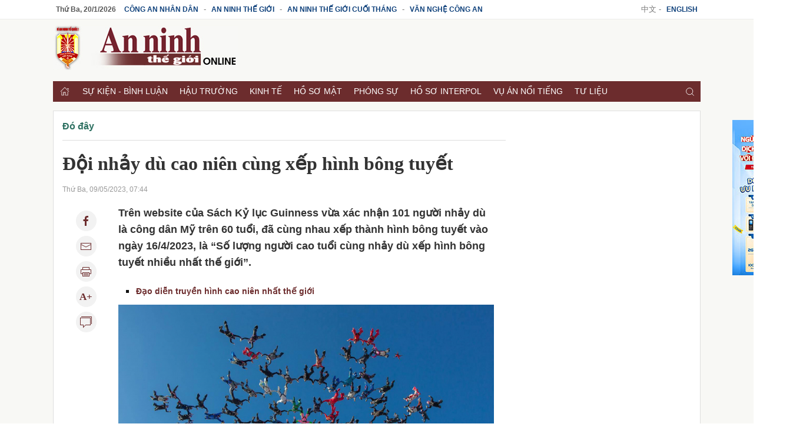

--- FILE ---
content_type: text/html; charset=utf-8
request_url: https://antg.cand.com.vn/do-day/doi-nhay-du-cao-nien-cung-xep-hinh-bong-tuyet-i692786/
body_size: 9603
content:
<!DOCTYPE html>
<html lang="en">
<head>
    <meta charset="utf-8">
    <meta http-equiv="X-UA-Compatible" content="IE=edge,chrome=1">
    <meta name="viewport" content="width=device-width, initial-scale=1.0, maximum-scale=1.0, user-scalable=0">
    <meta name="robots" content="noarchive,index,follow" />
    <meta name="googlebot" content="noarchive,index,follow" />
    <title>Đội nhảy dù cao niên cùng xếp hình bông tuyết - Báo An ninh thế giới</title>
    
    <meta http-equiv="Content-Type" content="text/html; charset=UTF-8">
<meta http-equiv="audience" content="General">
<link rel="dns-prefetch" href="//img.cand.com.vn" />
<link rel="dns-prefetch" href="//static.cand.com.vn" />
<link rel="dns-prefetch" href="//clip.cand.com.vn" />
<link rel="dns-prefetch" href="//www.google-analytics.com" />
<link rel="dns-prefetch" href="//www.googletagmanager.com" />
<meta name="robots" content="index,follow" />
<meta property="og:type" content="article" />
<meta property='og:site_name' content='Báo An ninh thế giới' />
<meta property="og:locale" content="vi_VN" />
<meta content='Đội nhảy dù cao niên cùng xếp hình bông tuyết' property='og:title' />
<meta content='https://img.cand.com.vn/NewFiles/Images/2023/05/09/nguoi-1683585982408.jpg' property='og:image' />
<meta content='https://cand.com.vn/do-day/doi-nhay-du-cao-nien-cung-xep-hinh-bong-tuyet-i692786/' property='og:url' />
<meta content='Trên website của Sách Kỷ lục Guinness vừa xác nhận 101 người nhảy dù là công dân Mỹ trên 60 tuổi, đã cùng nhau xếp thành hình bông tuyết vào ngày 16/4/2023, là “Số lượng người cao tuổi cùng nhảy dù xếp hình bông tuyết nhiều nhất thế giới”.' property='og:description' />
<meta content='Trên website của Sách Kỷ lục Guinness vừa xác nhận 101 người nhảy dù là công dân Mỹ trên 60 tuổi, đã cùng nhau xếp thành hình bông tuyết vào ngày 16/4/2023, là “Số lượng người cao tuổi cùng nhảy dù xếp hình bông tuyết nhiều nhất thế giới”.' name='description' />
<link rel="alternate" type="application/rss+xml" href="https://cand.com.vn/rssfeed/" title="Báo An ninh thế giới"/>
<link rel="canonical" href="https://cand.com.vn/do-day/doi-nhay-du-cao-nien-cung-xep-hinh-bong-tuyet-i692786/" />
<link rel='icon' href='https://img.cand.com.vn/Content/images/favicon.ico' type='image/x-icon'/>
<link rel="preload" href="https://img.cand.com.vn/Content/fonts/Roboto-Regular.ttf" as="font" type="font/ttf" crossorigin>
<link rel="preload" href="https://img.cand.com.vn/Content/fonts/Roboto-Bold.ttf" as="font" type="font/ttf" crossorigin>
<link rel="stylesheet" href="https://img.cand.com.vn/Content/css/uikit.min.css" type="text/css" media="all">
<link rel="stylesheet" href="https://img.cand.com.vn/Content/css/template.css?v=1.54" type="text/css" media="all">
<script src="https://img.cand.com.vn/Content/js/jquery.js" defer></script>
<script src="https://img.cand.com.vn/Content/js/uikit.min.js" defer></script>
<script src="https://img.cand.com.vn/Content/js/uikit-icons.min.js" defer></script>
<script src="https://img.cand.com.vn/Content/js/chart.min.js?v=1.54" defer></script>
<script src="https://img.cand.com.vn/Content/js/custom.js?v=1.54" defer></script>
<meta name="google-site-verification" content="3agpXj6Vj_AKsXNj9SlalzFV2G2kte9cYn8q3HRW0G0" /><!-- Google tag (gtag.js) 20 Feb 2023 for GA 4--><script async src="https://www.googletagmanager.com/gtag/js?id=G-SBB6DJ5ZLT"></script><script>
  window.dataLayer = window.dataLayer || [];
  function gtag(){dataLayer.push(arguments);}
  gtag('js', new Date());

  gtag('config', 'G-SBB6DJ5ZLT');
</script><script async="" src="https://pagead2.googlesyndication.com/pagead/js/adsbygoogle.js"></script><script async custom-element="amp-auto-ads"
        src="https://cdn.ampproject.org/v0/amp-auto-ads-0.1.js">
</script>
<!-- admicro --><script>
  var arfAsync = arfAsync || [];
</script><script id="arf-core-js" onerror="window.arferrorload=true;" src="//media1.admicro.vn/cms/Arf.min.js" async></script>

<script type="application/ld+json">
{"@context":"http://schema.org",
"@type":"Organization",
"name":"Báo Công an Nhân dân","url":"https://cand.com.vn",
"slogan":"Tin cậy, nhân văn, kịp thời","logo":"https://img.cand.com.vn/Content/images/logo.png",
"email":"candonline@gmail.com",
"additionalType":"https://vi.wikipedia.org/wiki/C%C3%B4ng_an_nh%C3%A2n_d%C3%A2n_(b%C3%A1o)",
"sameAs":["https://www.facebook.com/tintuccand/","https://vi.wikipedia.org/wiki/C%C3%B4ng_an_nh%C3%A2n_d%C3%A2n_(b%C3%A1o)"]}
</script>
<link rel="amphtml" href="https://amp.cand.com.vn/do-day/doi-nhay-du-cao-nien-cung-xep-hinh-bong-tuyet-i692786/" /><script type="application/ld+json">
{"@context":"http://schema.org",
"@type":"NewsArticle",
"mainEntityOfPage":{
"@type":"WebPage",
"@id":"https://cand.com.vn/do-day/doi-nhay-du-cao-nien-cung-xep-hinh-bong-tuyet-i692786/" },
"headline":"Đội nhảy d&#249; cao ni&#234;n c&#249;ng xếp h&#236;nh b&#244;ng tuyết - B&#225;o An ninh thế giới",
"description":"Tr&#234;n website của S&#225;ch Kỷ lục Guinness vừa x&#225;c nhận 101 người nhảy d&#249; l&#224; c&#244;ng d&#226;n Mỹ tr&#234;n 60 tuổi, đ&#227; c&#249;ng nhau xếp th&#224;nh h&#236;nh b&#244;ng tuyết v&#224;o ng&#224;y 16/4/2023, l&#224; “Số lượng người cao tuổi c&#249;ng nhảy d&#249; xếp h&#236;nh b&#244;ng tuyết nhiều nhất thế giới”.",
"image":{
"@type":"ImageObject",
"url":"https://img.cand.com.vn/NewFiles/Images/2023/05/09/nguoi-1683585982408.jpg",
"width":600,
"height":338 },
"datePublished":"5/9/2023 7:44:00 AM",
"dateModified":"5/9/2023 6:49:28 AM",
"author":{ "@type":"Person", "name":"Q.Phú (Tổng hợp)" },
"publisher":{ "@type": "Organization", "name":"Báo An ninh thế giới",
"logo":{ "@type":"ImageObject", "url": "https://img.cand.com.vn/Content/images/logo.png"}
}}
</script>
<!--[if lt IE 9]>
<script src="http://html5shim.googlecode.com/svn/trunk/html5.js"></script>
<![endif]-->
<script>
    let oDataLayer = { "page_type": "detail", "item_id": "692786", "theme": "0", "cat": "", "version": "1.54", "ct_type": "1", "imgUrl": "https://img.cand.com.vn", "ct_url": "https://cand.com.vn/do-day/doi-nhay-du-cao-nien-cung-xep-hinh-bong-tuyet-i692786/" };
</script>
<!-- Global site tag (gtag.js) - Google Analytics -->
<script async src="https://www.googletagmanager.com/gtag/js?id=UA-57147285-1"></script>
<script>
    window.dataLayer = window.dataLayer || [];
    function gtag() { dataLayer.push(arguments); }
    gtag('js', new Date());
    gtag('config', 'UA-57147285-1');
    gtag('config', 'G-V8L63HDERP');
    gtag('config', 'UA-4763663-9');
</script>
</head>
<body>
    <div class="uk-offcanvas-content antg-site">
        <div class="uk-hidden@m nav-mobile" uk-sticky>
            <nav class="uk-navbar uk-navbar-container">
                <div class="uk-navbar-left">
                    <a class="uk-navbar-toggle" href="#offcanvas-overlay-push" uk-toggle>
                        <span uk-icon="menu"></span>
                    </a>
                </div>
                <div class="header-logo">
                    <a href="/"><img src="https://img.cand.com.vn/Content/images/logo_antg.png" width="178" height="45"/></a>
                </div>
                <div class="uk-navbar-right">
                    <a href="#modal-search" uk-search-icon uk-toggle></a>
                </div>
            </nav>
        </div>
        


<section class="headersite uk-visible@m">
    <div class="top-bar">
        <div class="swrapper" >
<div class="uk-grid-collapse" uk-grid="">
<div class="box-link uk-width-3-4 uk-text-left"><a class="current-date" href="/">.</a> <a href="https://cand.com.vn">Công an Nhân dân</a> - <a href="https://antg.cand.com.vn">An ninh thế giới</a> - <a href="https://antgct.cand.com.vn">An ninh thế giới cuối tháng</a> - <a href="https://vnca.cand.com.vn">Văn nghệ công an</a></div>

<div class="box-link uk-width-1-4 uk-text-right">中文 - <a href="https://en.cand.com.vn">English</a></div>
</div>
 

        </div>
    </div>
    <div class="swrapper">
        <div uk-grid class="uk-grid-site mid-bar">
            <div class="logo uk-width-1-3" ><p><a href="/"><img src="https://img.cand.com.vn/Content/images/logo_antg.png" /><!--- <img src="https://static.cand.com.vn/Files/Image/logos/logo_antg_tet.png" />---></a></p>
 
</div>
            <div class="header-banner uk-text-right uk-width-expand" ></div>
        </div>
    </div>
    <div class="swrapper">
        <div class="nav" uk-sticky>
            <div class="swrapper">
                <ul class="uk-clearfix" >
<li class="home"><a href="//cand.com.vn"><span uk-icon="icon:home;ratio:.8"></span></a></li>
    <li class="parent-menu">
        <a href="/su-kien-binh-luan-antg/">Sự kiện - B&#236;nh luận</a>
        <ul class="uk-clearfix sub-navbar">

        </ul>
    </li>
    <li class="parent-menu">
        <a href="/hau-truong/">Hậu trường</a>
        <ul class="uk-clearfix sub-navbar">

        </ul>
    </li>
    <li class="parent-menu">
        <a href="/kinh-te-van-hoa-the-thao/">Kinh tế</a>
        <ul class="uk-clearfix sub-navbar">

        </ul>
    </li>
    <li class="parent-menu">
        <a href="/ho-so-mat/">Hồ sơ mật</a>
        <ul class="uk-clearfix sub-navbar">

        </ul>
    </li>
    <li class="parent-menu">
        <a href="/phong-su/">Ph&#243;ng sự</a>
        <ul class="uk-clearfix sub-navbar">

        </ul>
    </li>
    <li class="parent-menu">
        <a href="/ho-so-interpol/">Hồ sơ Interpol</a>
        <ul class="uk-clearfix sub-navbar">

        </ul>
    </li>
    <li class="parent-menu">
        <a href="/vu-an-noi-tieng/">Vụ &#225;n nổi tiếng</a>
        <ul class="uk-clearfix sub-navbar">

        </ul>
    </li>
    <li class="parent-menu">
        <a href="/tu-lieu-antg/">Tư liệu</a>
        <ul class="uk-clearfix sub-navbar">

        </ul>
    </li>
    <li class="parent-menu">
        <a href="/do-day/">Đ&#243; đ&#226;y</a>
        <ul class="uk-clearfix sub-navbar">

        </ul>
    </li>
<li class="search uk-float-right"><a href="#modal-search" uk-toggle><i uk-icon="icon:search;ratio:.8"></i></a></li>
<li class="navmobile uk-float-right"><a href="" uk-toggle="target: #offcanvas-reveal"><i uk-icon="menu"></i></a></li>
 

                </ul>
            </div>
        </div>
        <div class="clear"></div>
    </div>
    <div class="clear"></div>
</section>
<section class="bodysite">
    <div class="swrapper top-body" >
    <div class="simple-html-block box-ads uk-visible@m" data-id="36" data-holder="" data-order="-1"></div>
 

    </div>
    <div class="swrapper sitecover uk-clearfix">
        <div class="sticky sticky-ads-outside uk-visible@m"></div>
        <div class="zone-1 page-grid uk-grid-site">
            <div class="uk-width-1-1 uk-width-2-3@m uk-width-expand col-main" >
    <div class="simple-html-block box-ads full-width nomargin uk-hidden@m" data-id="39" data-holder="" data-order="-1"></div>
 
    <section class="breabrumb">
        <ul class="uk-breadcrumb">
                <li class="bc-item" data-level="3" data-id="1390"><a href="https://antg.cand.com.vn/do-day/">Đ&#243; đ&#226;y</a></li>
            
        </ul>

    </section>
    <script type="application/ld+json">
        {"@context":"http://schema.org",
        "@type":"BreadcrumbList",
        "itemListElement":[[{
        "@type":"ListItem",
        "position":1,
        "name": "Đó đây",
        "item": {
        "@id":" https://antg.cand.com.vn/do-day/",
        "name":"Đó đây"}}]
]}
    </script>
 

    <div class="entry-content  " data-theme="0">
        <div class="top-entry-content">
            <h1 class="box-title-detail entry-title">Đội nhảy d&#249; cao ni&#234;n c&#249;ng xếp h&#236;nh b&#244;ng tuyết</h1>
            <div class="box-sep-detail"></div>
            <div class="box-date">Thứ Ba, 09/05/2023, 07:44</div>
        </div>
        <div class="uk-clearfix box-content-bounder uk-grid-site" uk-height-match="row:false">
            <div class="box-left-detail uk-visible@m">
                <div class="social-icons uk-text-center">
                    <a href="http://www.facebook.com/sharer.php?u=https://antg.cand.com.vn/do-day/doi-nhay-du-cao-nien-cung-xep-hinh-bong-tuyet-i692786/" target="_blank" rel="noopener" class="uk-icon-button" uk-icon="facebook" title="Chia sẻ Facebook"></a>
                    <a href="mailto:?Subject=Báo An ninh thế giới: https://antg.cand.com.vn/do-day/doi-nhay-du-cao-nien-cung-xep-hinh-bong-tuyet-i692786/" class="uk-icon-button" uk-icon="mail" title="Chia sẻ email"></a>
                    <a href="javascript:;" onclick="printThis()" class="uk-icon-button" uk-icon="print" title="In nội dung"></a>
                    <a href="javascript:;" onclick="increaseFont(this)" class="uk-icon-button uk-icon uk-font-icr"><span></span></a>
                    <a href="javascript:;" onclick="scrollToDiv('.box-comment')" class="uk-icon-button" uk-icon="comments" title="Bình luận">
                    </a>
                </div>
            </div>
            <div class="box-content-detail uk-width-expand@m">
                <div class="box-des-detail this-one">
                    <span class=""></span>
                    <p>Trên website của Sách Kỷ lục Guinness vừa xác nhận 101 người nhảy dù là công dân Mỹ trên 60 tuổi, đã cùng nhau xếp thành hình bông tuyết vào ngày 16/4/2023, là “Số lượng người cao tuổi cùng nhảy dù xếp hình bông tuyết nhiều nhất thế giới”.</p>

                </div>
                <div class="box-sep-detail box-ads-detail-top"><article></article></div>
                <div class="detail-content-body" data-theme="0">
                    <div class="contref simplebox vertical">
<ul>
	<li><a href="https://antg.cand.com.vn/do-day/dao-dien-truyen-hinh-cao-nien-nhat-the-gioi-i692114/" title="Đạo diễn truyền hình cao niên nhất thế giới">Đạo diễn truyền hình cao niên nhất thế giới</a></li>
</ul>
</div>

<figure class="image"><img alt="Đội nhảy dù cao niên cùng xếp hình bông tuyết -0" data-src="https://img.cand.com.vn/resize/800x800/NewFiles/Images/2023/05/09/nguoi-1683585975250.jpg" height="666" src="https://img.cand.com.vn/resize/600x600/NewFiles/Images/2023/05/09/nguoi-1683585975250.jpg" uk-img="" width="1000" />
<figcaption></figcaption>
</figure>

<p>Cụ thể, 101 vận động viên thể thao mạo hiểm bao gồm cả nam và nữ trong độ tuổi từ 60-78, thuộc đội nhảy dù Skydivers Over Sixty ở tiểu bang California được chia thành 5 nhóm, bố trí trên 5 chiếc máy bay tương ứng với trưởng nhóm là cựu lính dù chuyên nghiệp, trong khi những người còn lại hầu hết đã nghỉ hưu thuộc các thành phần như giáo sư, bác sĩ, nhà khoa học tên lửa, ngư dân, y tá, nhà đầu tư, kế toán, phi công, giáo viên, người đưa thư, nhà truyền giáo, thợ lợp mái nhà, người sản xuất rượu, thợ lặn…</p>

<p>Sau khi bay lên đủ độ cao, các nhóm sẽ rời phi cơ đang bay với vận tốc 220km/h để nhảy xuống vị trí đã định, rồi lần lượt gắn vào nhau tạo thành hình bông tuyết khổng lồ. Theo lời ông Dan Brodsky-Chenfeld, huấn luyện viên đội Skydivers Over Sixt, phải nhảy tới lần thứ 3 họ mới thiết lập được kỷ lục.</p>

<p>Trước đó kỷ lục số lượng người cao tuổi cùng nhảy dù xếp hình bông tuyết nhiều nhất thế giới ghi trong Sách Guinness, thuộc về 75 người Mỹ trên 60 tuổi ở tiểu bang Illinois thực hiện vào ngày 11/8/2018.</p>

<div class="contref simplebox thumbnail">
<ul>
	<li><a href="https://antg.cand.com.vn/do-day/tan-ky-luc-gia-ve-nhay-du-o-do-tuoi-tren-100-i659271/" title="Tân kỷ lục gia về nhảy dù ở độ tuổi trên 100"><img alt="Tân kỷ lục gia về nhảy dù ở độ tuổi trên 100" class="img-fl" data-src="https://img.cand.com.vn/resize/320x320/NewFiles/Images/2022/07/05/tan-1657004411973.jpg" height="180" src="https://img.cand.com.vn/resize/180x180/NewFiles/Images/2022/07/05/tan-1657004411973.jpg" uk-img="" width="320" /> Tân kỷ lục gia về nhảy dù ở độ tuổi trên 100 </a></li>
</ul>
</div>

                </div>
                <div class="uk-clearfix line-end-of-content"></div>
                <div class="box-author uk-text-right uk-clearfix">
                    <strong>Q.Ph&#250; (Tổng hợp)</strong>
                </div>
                <div class="box-ads-detail-bottom"><article></article></div>
                <div class="box-widget box-tags">
                </div>
                <div class="box-widget box-likepage uk-clearfix">
                    <a href="http://www.facebook.com/sharer.php?u=https://antg.cand.com.vn/do-day/doi-nhay-du-cao-nien-cung-xep-hinh-bong-tuyet-i692786/" target="_blank" rel="noopener" class="btn-square btn-share-facebook" uk-icon="facebook" title="Chia sẻ Facebook"><span class="uk-visible@m">Facebook</span> </a>
                    <a href="https://twitter.com/share?url=https://antg.cand.com.vn/do-day/doi-nhay-du-cao-nien-cung-xep-hinh-bong-tuyet-i692786/&text=Báo An ninh thế giới" target="_blank" rel="noopener" class="btn-square btn-share-twitter" uk-icon="twitter" title="Chia sẻ Twitter"><span class="uk-visible@m">Twitter</span> </a>
                    
                    <a href="javascript:;" onclick="printThis(this)" class="btn-square btn-share-link" uk-icon="print" title="Bản in"><span class="uk-visible@m">Bản in</span> </a>
                    <a href="mailto:?Subject=Báo An ninh thế giới: https://antg.cand.com.vn/do-day/doi-nhay-du-cao-nien-cung-xep-hinh-bong-tuyet-i692786/" class="btn-square btn-share-mail" uk-icon="mail" title="Chia sẻ email"><span class="uk-visible@m">Email</span> </a>
                    <a href="https://news.google.com/publications/CAAqBwgKMNP5qAswxYTBAw" class="btn-google-follow" target="_blank" title="Google News"><i class="uk-visible@m">Theo dõi trên </i><i class="uk-icon uk-icon-image"></i><span>News</span></a>
                    <a href="javascript:history.back()" class="btn-square pull-right" uk-icon="chevron-left" title="Trở lại" rel="prev"><span class="uk-visible@m">Quay lại</span> </a>
                </div>
            </div>
        </div>
    </div>
    <div class="box-ads-detail-footer"><article></article></div>
    <div class="box-widget box-related">
        <div class="box-header">
            <a href="javascript:;">Các tin khác</a>
        </div>
        <div class="box-content boxlist-other bounder-content-data" data-id="relatedpost" data-url="/Article/PagingRelated?articleId=692786&amp;categoryId=1390&amp;pageSize=10&amp;pageIndex=0">
            <div class="uk-text-center"><i class="preload pl-content"></i></div>
        </div>
        <div class="uk-clearfix"></div>
    </div>
        <div class="box-widget box-comment">
<div class="box-widget box-cmt">
    <div class="box-header">
        <a href="javascript:;">Ý kiến bạn đọc <span class="count"></span></a>
    </div>
    <div class="box-content box-comment-list bounder-content-data" data-id="comments" data-url="/Comment/CommentPaging?pageSize=10&amp;pageIndex=0&amp;objectId=692786">
        <div class="uk-text-center"><i class="preload pl-content"></i></div>
    </div>
</div>

<div class="notification"></div>
<div class="clear"></div>
<div class="box-widget box-post box-post-form">
    <div class="box-content">
        <form class="uk-grid-site" uk-grid>
            <div class="uk-width-1-1">
                <textarea class="uk-textarea textin input-txt" rows="3" id="comment_content_temp" name="comment_content_temp" placeholder="Ý kiến của bạn"></textarea>
            </div>
            <div class="uk-width-1-1 btn-send-temp" style="display:none">
                <button type="button" class="uk-button uk-button-primary sub" onclick="preComment(this)">Gửi ý kiến</button>
            </div>
        </form>
        <div id="modal-comment" class="uk-modal" uk-modal>
            <div class="uk-modal-dialog uk-flex uk-flex-center uk-flex-middle" uk-height-viewport>
                <button class="uk-modal-close-default" type="button" uk-close></button>
                <div class="uk-modal-body">
                    <div class="uk-modal-title">Gửi ý kiến</div>
                    <form class="uk-comment-body">
                        <input type="hidden" id="object_id" name="object_id" value="692786" />
                        <input type="hidden" id="parent_id" name="parent_id" value="0" />
                        <div class="uk-grid-small" uk-grid>
                            <div class="uk-width-1-2">
                                <input class="uk-input textin name" type="text" placeholder="Tên bạn" id="comment_author" name="comment_author">
                            </div>
                            <div class="uk-width-1-2">
                                <input class="uk-input textin email" type="text" placeholder="Địa chỉ Email" id="comment_author_contact" name="comment_author_contact">
                            </div>
                            <div class="uk-width-1-1 uk-remove-margin-top">
                                <textarea class="uk-textarea textin input-txt" rows="5" id="comment_content" name="comment_content" placeholder="Ý kiến của bạn"></textarea>
                            </div>
                        </div>
                        <div class="recaptcha-bounder">
                        </div>
                    </form>
                </div>
            </div>
        </div>
    </div>
</div>

<script type="text/javascript">
    var pageIndex = 1;
    function loadNextComment(el){
        var url = '/Comment/CommentPaging?pageSize=10&pageIndex=' + pageIndex + '&objectId=692786';
        $.get(url, function (data) {
            var lst = $(data).html();
            $('.uk-comment-list-bounder').append(lst);
            $(el).hide();
            pageIndex++;
            if (data.length == 0) $('.btn-next').hide();
        }).done(function () {
            initCommentLike();
        });
    };
</script>
        </div>
 
    <div class="simple-html-block uk-hidden@m" data-id="47" data-holder="" data-order="-1"></div>
 
    <div class="simple-html-block box-ads capture-block uk-visible@m" data-id="45" data-holder=".box-ads-detail-bottom" data-order="-1"></div>
 
    <div class="simple-html-block box-ads capture-block uk-hidden@m" data-id="41" data-holder=".box-ads-detail-bottom" data-order="-1"></div>
 

            </div>
            <div class="uk-width-1-3 uk-visible@m uk-width-auto col-sidebar" >
    <div class="simple-html-block box-ads uk-visible@m" data-id="43" data-holder="" data-order="-1"></div>
 
    <div class="simple-html-block box-ads uk-visible@m" data-id="38" data-holder="" data-order="-1"></div>
 
    <div class="simple-html-block box-ads sticky uk-visible@m" data-id="46" data-holder="" data-order="-1"></div>
 

            </div>
        </div>
        <div class="zone-2" >
            
        </div>
        <div class="zone-3 page-grid uk-grid-site">
            <div class="uk-width-1-1 uk-width-2-3@m uk-width-expand col-main" >
                
            </div>
            <div class="uk-width-1-3 uk-visible@m uk-width-auto col-sidebar" >
                
            </div>
        </div>
        <div class="zone-4" >
<div class="bounder-content-data uk-hidden@m" data-id="articlebottomfeaturedposts" data-url="/Article/ArticleHomeTopic?propertyId=1208&amp;pageSize=4&amp;displayView=ArticleHomeTopic3&amp;displayTitle=Đang được quan tâm">
<div class="uk-text-center"><i class="preload pl-content">.</i></div>
</div>

<div class="bounder-content-data" data-id="articlebottomposts" data-url="/Article/ArticleHomeTopic?propertyId=1209&amp;pageSize=15&amp;displayView=ArticleHomeTopic3&amp;displayTitle=Sự kiện nóng">
<div class="uk-text-center"><i class="preload pl-content">.</i></div>
</div>
 
    <div class="simple-html-block box-ads uk-hidden@m" data-id="42" data-holder="" data-order="-1"></div>
 
    <div class="simple-html-block box-ads uk-visible@m" data-id="37" data-holder="" data-order="-1"></div>
 

        </div>
    </div>
    <div class="uk-clearfix"></div>
</section>
<section class="footersite">
    <div class="footer-top">
        <div class="swrapper">
            <ul class="uk-clearfix footer-nav uk-visible@m" >
<li class="home"><a href="/"><span uk-icon="icon:home;ratio:.8"></span></a></li>
    <li><a href="/su-kien-binh-luan-antg/"> Sự kiện - B&#236;nh luận</a></li>
    <li><a href="/hau-truong/"> Hậu trường</a></li>
    <li><a href="/kinh-te-van-hoa-the-thao/"> Kinh tế</a></li>
    <li><a href="/ho-so-mat/"> Hồ sơ mật</a></li>
    <li><a href="/phong-su/"> Ph&#243;ng sự</a></li>
    <li><a href="/ho-so-interpol/"> Hồ sơ Interpol</a></li>
    <li><a href="/vu-an-noi-tieng/"> Vụ &#225;n nổi tiếng</a></li>
    <li><a href="/tu-lieu-antg/"> Tư liệu</a></li>
    <li><a href="/do-day/"> Đ&#243; đ&#226;y</a></li>
 

            </ul>
            <div class="footer-home-info" >
    <div class="simple-html-block capture-block uk-visible@m" data-id="27" data-holder=".sticky-ads-outside" data-order="-1"></div>
 

            </div>
        </div>
    </div>
    <div class="footer-bottom">
        <div class="swrapper">
            <div class="footer-logo"></div>
            ©2026. Bản quyền thuộc về Báo Công An Nhân Dân.<br>
            ®Không sao chép dưới mọi hình thức khi chưa có sự đồng ý bằng văn bản của Báo Công An Nhân Dân.
        </div>
    </div>
</section>
<div class="uk-clearfix"></div>
<section class="outsite" >
<div id="offcanvas-overlay-push" uk-offcanvas="overlay:true">
    <div class="uk-offcanvas-bar">
        <button class="uk-offcanvas-close" type="button" uk-close></button>
        <div class="uk-search uk-search-default uk-inline">
            <span uk-search-icon></span>
            <input class="uk-search-input" type="search" placeholder="Tìm kiếm...">
        </div>
        <div class="item-spec-site">
            <a href="https://en.cand.com.vn">English</a> | 
            <a href="/">中文</a>
        </div>
        <ul class="uk-nav uk-nav-default">
            <li class="home"><a href="//cand.com.vn">Trang chủ</a></li>
                <li class="uk-parent">
                    <a class="uk-text-uppercase" href="/su-kien-binh-luan-antg/">Sự kiện - B&#236;nh luận </a>
                    <ul class="uk-clearfix uk-nav-sub">

                    </ul>
                </li>              
                <li class="uk-parent">
                    <a class="uk-text-uppercase" href="/hau-truong/">Hậu trường </a>
                    <ul class="uk-clearfix uk-nav-sub">

                    </ul>
                </li>              
                <li class="uk-parent">
                    <a class="uk-text-uppercase" href="/kinh-te-van-hoa-the-thao/">Kinh tế </a>
                    <ul class="uk-clearfix uk-nav-sub">

                    </ul>
                </li>              
                <li class="uk-parent">
                    <a class="uk-text-uppercase" href="/ho-so-mat/">Hồ sơ mật </a>
                    <ul class="uk-clearfix uk-nav-sub">

                    </ul>
                </li>              
                <li class="uk-parent">
                    <a class="uk-text-uppercase" href="/phong-su/">Ph&#243;ng sự </a>
                    <ul class="uk-clearfix uk-nav-sub">

                    </ul>
                </li>              
                <li class="uk-parent">
                    <a class="uk-text-uppercase" href="/ho-so-interpol/">Hồ sơ Interpol </a>
                    <ul class="uk-clearfix uk-nav-sub">

                    </ul>
                </li>              
                <li class="uk-parent">
                    <a class="uk-text-uppercase" href="/vu-an-noi-tieng/">Vụ &#225;n nổi tiếng </a>
                    <ul class="uk-clearfix uk-nav-sub">

                    </ul>
                </li>              
                <li class="uk-parent">
                    <a class="uk-text-uppercase" href="/tu-lieu-antg/">Tư liệu </a>
                    <ul class="uk-clearfix uk-nav-sub">

                    </ul>
                </li>              
                <li class="uk-parent">
                    <a class="uk-text-uppercase" href="/do-day/">Đ&#243; đ&#226;y </a>
                    <ul class="uk-clearfix uk-nav-sub">

                    </ul>
                </li>              
            <li class="uk-nav-divider"></li>
            <li class="item-spec"><a href="https://antg.cand.com.vn"><img uk-img data-src="https://img.cand.com.vn/Content/images/logo_antg.png" width="195" height="47"/></a></li>
            <li class="item-spec"><a href="https://antgct.cand.com.vn"><img uk-img data-src="https://img.cand.com.vn/Content/images/logo_antgct.png" width="195" height="47"/></a></li>
            
            <li class="item-spec"><a href="https://vnca.cand.com.vn"><img uk-img data-src="https://img.cand.com.vn/Content/images/logo_vnca.png" width="195" height="47"/></a></li>
        </ul>
    </div>
</div> 

</section>
        <div class="clear"></div>
    </div>
    <div id="modal-search" class="uk-modal-full uk-modal" uk-modal>
        <div class="uk-modal-dialog uk-flex uk-flex-center uk-flex-middle" uk-height-viewport>
            <button class="uk-modal-close-full" type="button" uk-close></button>
            <div class="uk-search uk-search-large uk-inline">
                <span class="uk-form-icon uk-icon" uk-icon="icon:search;ratio:2"></span>
                <input class="uk-search-input uk-text-center" type="search" placeholder="Tìm kiếm..." autofocus>
            </div>
        </div>
    </div>
    <a href="javascript:;" onclick="gotoTop()" class="btn-control-top" uk-icon="icon:chevron-up;ratio:2"></a>
</body>
</html>

--- FILE ---
content_type: text/html; charset=utf-8
request_url: https://antg.cand.com.vn/Base/AntiForgeryToken
body_size: 363
content:
<input name="__RequestVerificationToken" type="hidden" value="MkBdOebEochuoG2Zx4gG0J9F-Nxw70QdosIEsbOg1UcPvH1p9kIZGjYp7c0Gti8wsPMYGBeZOWL-WCR3IhxOpHk-KZCnZvIsZ0WfGV0bCqg1" />